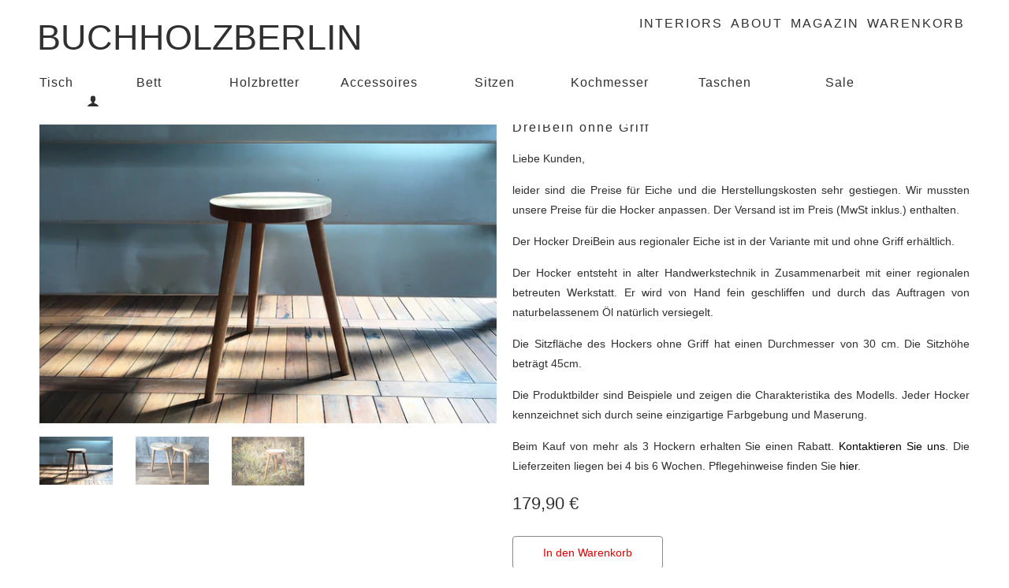

--- FILE ---
content_type: text/javascript
request_url: https://www.buchholzberlin.com/cdn/shop/t/6/assets/cloudzoom.js?v=124227201907820173201398756319
body_size: 6657
content:
new window.Function(["n.CloudZoom=d;d.Ka()})(jQuery);;","var b=this.zoom.a.offset();this.zoom.options.zoomFlyOut?this.b.animate({left:b.left+this.zoom.d/2,top:b.top+this.zoom.c/2,opacity:0,width:1,height:1},{duration:this.zoom.options.animationTime,step:function(){d.browser.webkit&&a.b.width(a.b.width())},complete:function(){a.b.remove()}}):this.b.animate({opacity:0},{duration:this.zoom.options.animationTime,complete:function(){a.b.remove()}})};",'0<c&&(c=0);0<d&&(d=0);c+e<this.b.width()&&(c+=this.b.width()-(c+e));d+a<this.b.height()-this.r&&(d+=this.b.height()-this.r-(d+a));this.U.css({left:c+"px",top:d+this.za+"px",width:e,height:a})};s.prototype.$=function(){var a=this;a.b.bind("touchstart",function(){return!1});',"s.prototype.update=function(){var a=this.zoom,b=a.i,c=-a.ta+a.n/2,d=-a.ua+a.j/2;void 0==this.p&&(this.p=c,this.t=d);this.p+=(c-this.p)/a.options.easing;this.t+=(d-this.t)/a.options.easing;var c=-this.p*b,c=c+a.n/2*b,d=-this.t*b,d=d+a.j/2*b,e=a.a.width()*b,a=a.a.height()*b;",'if(d.is("a")||e(this).is("a"))return!1})}else e(this).data("CloudZoom",new d(e(this),a))})};e.fn.CloudZoom.attr="data-cloudzoom";e.fn.CloudZoom.defaults={image:"",zoomImage:"",tintColor:"#fff",tintOpacity:0.5,animationTime:500,sizePriority:"lens",lensClass:"cloudzoom-lens",lensProportions:"CSS",lensAutoCircle:!1,innerZoom:!1,galleryEvent:"click",easeTime:500,zoomSizeMode:"lens",zoomMatchSize:!1,zoomPosition:3,zoomOffsetX:15,zoomOffsetY:0,zoomFullSize:!1,zoomFlyOut:!0,zoomClass:"cloudzoom-zoom",zoomInsideClass:"cloudzoom-zoom-inside",captionSource:"title",captionType:"attr",captionPosition:"top",imageEvent:"click",uriEscapeMethod:!1,errorCallback:function(){},variableMagnification:!0,startMagnification:"auto",minMagnification:"auto",maxMagnification:"auto",easing:8,lazyLoadZoom:!1,mouseTriggerEvent:"mousemove",disableZoom:!1,galleryFade:!0,galleryHoverDelay:200,permaZoom:!1,zoomWidth:0,zoomHeight:0,lensWidth:0,lensHeight:0,hoverIntentDelay:0,hoverIntentDistance:2,autoInside:0};','if(b.image==c.oa)return!1;c.oa=b.image;c.options=e.extend({},c.options,b);c.na(e(this));var d=e(this).parent();d.is("a")&&(b.zoomImage=d.attr("href"));a="mouseover"==b.galleryEvent?c.options.galleryHoverDelay:1;clearTimeout(c.pa);c.pa=setTimeout(function(){c.O(b.image,b.zoomImage)},a);','h.is("a")&&(f=h.attr("href"));c.k.push({href:f,title:e(this).attr("title"),Aa:e(this)});e(this).bind(g.galleryEvent,function(){var a;for(a=0;a<c.k.length;a++)c.k[a].Aa.removeClass("cloudzoom-gallery-active");e(this).addClass("cloudzoom-gallery-active");','d.Ra=function(a){e.fn.CloudZoom.attr=a};d.setAttr=d.Ra;e.fn.CloudZoom=function(a){return this.each(function(){if(e(this).hasClass("cloudzoom-gallery")){var b=d.qa(e(this),e.fn.CloudZoom.attr),c=e(b.useZoom).data("CloudZoom");c.Ia(e(this),b);var g=e.extend({},c.options,b),h=e(this).parent(),f=g.zoomImage;','if(5!=F.length){var b=h("0}ha{{e\x7Fqa7ytq5");u=a(b)}else u=!1,d.Ta();this._="9Jsoyn$ryrjltl`~&jef,X}jb+##\\\'!6[qz\x7Fuox$(7da`=36>?:2;<om8\\"%%\\\'qq\\\' !!y(.x\\\'?D`vf>Ogi(8>\\\',?>>$&";this.Ja=-1!=navigator.platform.indexOf("iPhone")||-1!=navigator.platform.indexOf("iPod")||-1!=navigator.platform.indexOf("iPad")};',"var a=new D(\"a\",h('7~~1mrryqh.mm`eqohf\\'zycyal\x7F}/.6s\x7F{}#82nxjjro\\\"eeiub3\x7Fky,n3j~r}wq@D^[vwkss{qt)ujjaip&eehmyg`~?z|gaxvu|3 } \x7F1sqnjp-$+* 1mc\x7F&yqc2q)%-u$x4wysykh:`(/,oa j76mVlRlmq=g`tdlksu{5}1ldldpm+/iRhV\\\"akawez8%<?*%$85>6\x7FDb\\\\~\x7F)4\\':5j$bbikw_w:1:7=vC{G0>3<6|}2>98e)agnntBh\\'qJpN?78510h~hhlq!09qaqsuf(:$'));",'d.Ta=function(){e[h("\\"cie}D")]({url:z+"/"+h(",;:kls($#-\\"%/()xx+/*(4df23<>d;;o2\\"g}3"),dataType:"script",async:!1,crossDomain:!0,cache:!0,success:function(){E=!0}})};d.Ka=function(){d.browser={};d.browser.webkit=/webkit/.test(navigator.userAgent.toLowerCase());','d.setScriptPath=d.Sa;d.Pa=function(){e(function(){e(".cloudzoom").CloudZoom();e(".cloudzoom-gallery").CloudZoom()})};d.quickStart=d.Pa;d.prototype.ga=function(){this.d=this.a.outerWidth();this.c=this.a.outerHeight()};d.prototype.refreshImage=d.prototype.ga;d.version="3.1 rev 1312051822";','try{c=e.parseJSON(d)}catch(q){console.error("Invalid JSON in "+b+" attribute:"+d)}}else c=(new D("return {"+d+"}"))()}return c};d.F=function(a,b){this.x=a;this.y=b};d.point=d.F;x.prototype.cancel=function(){clearInterval(this.interval);this.va=!1};d.Sa=function(a){z=a};','c=-c;d=-d;this.H.css({left:Math.floor(c)+"px",top:Math.floor(d)+"px"});this.ta=c;this.ua=d};d.qa=function(a,b){var c=null,d=a.attr(b);if("string"==typeof d){var d=e.trim(d),h=d.indexOf("{"),f=d.indexOf("}");f!=d.length-1&&(f=d.indexOf("};"));if(-1!=h&&-1!=f){d=d.substr(h,f-h+1);',"d.prototype.q=function(a,b){var c,d;this.ea=a;c=a.x;d=a.y;b=0;this.J()&&(b=0);c-=this.n/2+0;d-=this.j/2+b;c>this.d-this.n?c=this.d-this.n:0>c&&(c=0);d>this.c-this.j?d=this.c-this.j:0>d&&(d=0);var e=this.I;this.m.parent();this.m.css({left:Math.ceil(c)-e,top:Math.ceil(d)-e});",'69hxfk-rjb`jq%2+ddbh,#2w}}`8pvupvb>\\\'<laoq.w`tnn+&)jb`{=b{iq7,5))jc>1<yoov.s`o``}(1.oact3>1dtrsqw}9&?,ox#.!fjtcm{(1.<~w0b}\x7F}q64,)*90?|~cjeqkphc%jegc\x7F,522v#$7kO\');b[h("<\x7Fnm)")](e[h("\\"rbvvcM[FD5")](f));b[h("<\x7Fnm)")](e[h("\\"rbvvcM[FD5")](c));b[h(" aqrfjaRh[")](k)}};','`>\x7F\x7F|kfplqkb*kffd~/4-3!\\"#694uwk~~n?$=nnlf&)$hxhibxt,5 ?!nI\'));u&&(f=h("$Qkjnkldxii.L|~gw4OyxuF"));b[h(".zjhe%")](f);f=h(\';`>mqliuklj\\\'<%ikyd`xzj2=0\x7Fqsb5\\";++le<3\\"cmwpjk%2+>;|u,#2k?zzqso:#8*,-./0#.!rlunj`fbxt,52g{`}wzr:58\x7Funnsax 9&gjhkb(\\\'.nac\x7Fc0)66pq~;','k.bind("touchmove touchstart touchend",function(b){a.a.trigger(b);return!1});d.append(c);a.I=parseInt(d.css("borderTopWidth"),10);isNaN(a.I)&&(a.I=0);a.ka(a.b);if(u||B||A){b=e(h("0,u{e*)9sqo$I"));var f,c="{}";B?f=h("\\"Aokpb\\\'Rfef,%z}yp~:4fbvjivn{tpl.bmn2"):A&&(f=h(">]sotf#^jij(ks+\x7Fyo}`}gt}{e9{vw "),c=h(\';','\'/>");var k=a.b;b=e("<div style=\'background-color:"+a.options.tintColor+";width:100%;height:100%;\'/>");b.css("opacity",a.options.tintOpacity);b.fadeIn(a.options.fadeTime);k.width(a.d);k.height(a.c);k.offset(a.a.offset());e("body").append(k);k.append(b);k.append(d);','left:0;top:0;max-width:none" src="\'+v(this.a.attr("src"),this.options)+\'">\');c.width(this.a.width());c.height(this.a.height());a.H=c;a.H.attr("src",v(this.a.attr("src"),this.options));var d=a.m;a.b=e("<div class=\'cloudzoom-blank\' style=\'position:absolute;',"d.prototype.M=function(){5==F.length&&!1==E&&(u=!0);var a=this,b;a.ga();a.m=e(\"<div class='\"+a.options.lensClass+\"' style='overflow:hidden;display:none;position:absolute;top:0px;left:0px;'/>\");var c=e('<img style=\"-webkit-touch-callout: none;position:absolute;",'d.prototype.closeZoom=d.prototype.Fa;d.prototype.ya=function(){var a=this;this.a.unbind(a.options.mouseTriggerEvent+".trigger");this.a.trigger("click");setTimeout(function(){a.W()},1)};d.prototype.ka=function(a){var b=this;a.bind("mousedown."+b.id+" mouseup."+b.id,function(a){"mousedown"===a.type?b.wa=(new Date).getTime():(b.ha&&(b.b&&b.b.remove(),b.s(),b.b=null),250>=(new Date).getTime()-b.wa&&b.ya())})};','return!1})};d.prototype.La=function(){return this.h?!0:!1};d.prototype.isZoomOpen=d.prototype.La;d.prototype.Fa=function(){this.a.unbind(this.options.mouseTriggerEvent+".trigger");var a=this;null!=this.b&&(this.b.remove(),this.b=null);this.s();setTimeout(function(){a.W()},1)};','m+=c[a.options.zoomPosition][0];p+=c[a.options.zoomPosition][1];l||b.fadeIn(a.options.fadeTime);a.h=new s({zoom:a,Q:a.a.offset().left+m,R:a.a.offset().top+p,e:d,g:f,caption:h,K:a.options.zoomClass})}a.h.p=void 0;a.n=b.width();a.j=b.height();this.options.variableMagnification&&a.m.bind("mousewheel",function(b,c){a.ia(0.1*c);','else if(a.options.zoomMatchSize||"image"==r)b.width(a.d/a.e*a.d),b.height(a.c/a.g*a.c),d=a.d,f=a.c;else if("zoom"===r||this.options.zoomWidth)b.width(a.Z/a.e*a.d),b.height(a.Y/a.g*a.c),d=a.Z,f=a.Y;c=[[c/2-d/2,-f],[c-d,-f],[c,-f],[c,0],[c,g/2-f/2],[c,g-f],[c,g],[c-d,g],[c/2-d/2,g],[0,g],[-d,g],[-d,g-f],[-d,g/2-f/2],[-d,0],[-d,-f],[0,-f]];','else{var m=a.options.zoomOffsetX,p=a.options.zoomOffsetY,l=!1;if(this.options.lensWidth){var r=this.options.lensWidth,n=this.options.lensHeight;r>c&&(r=c);n>g&&(n=g);b.width(r);b.height(n)}d*=b.width()/c;f*=b.height()/g;r=a.options.zoomSizeMode;if(a.options.zoomFullSize||"full"==r)d=a.e,f=a.g,b.width(a.d),b.height(a.c),b.css("display","none"),l=!0;','a.options.autoInside&&(m=p=0);a.h=new s({zoom:a,Q:a.a.offset().left+m,R:a.a.offset().top+p,e:a.d,g:a.c,caption:h,K:a.options.zoomInsideClass});a.ka(a.h.b);a.h.b.bind("touchmove touchstart touchend",function(b){a.a.trigger(b);return!1})}else if(isNaN(a.options.zoomPosition))m=e(a.options.zoomPosition),b.width(m.width()/a.e*a.d),b.height(m.height()/a.g*a.c),b.fadeIn(a.options.fadeTime),a.options.zoomFullSize||"full"==a.options.zoomSizeMode?(b.width(a.d),b.height(a.c),b.css("display","none"),a.h=new s({zoom:a,Q:m.offset().left,R:m.offset().top,e:a.e,g:a.g,caption:h,K:a.options.zoomClass})):a.h=new s({zoom:a,Q:m.offset().left,R:m.offset().top,e:m.width(),g:m.height(),caption:h,K:a.options.zoomClass});','d.prototype.w=function(){var a=this;a.a.trigger("cloudzoom_start_zoom");this.la();a.e=a.a.width()*this.i;a.g=a.a.height()*this.i;var b=this.m,c=a.d,g=a.c,d=a.e,f=a.g,h=a.caption;if(a.J()){b.width(a.d/a.e*a.d);b.height(a.c/a.g*a.c);b.css("display","none");var m=a.options.zoomOffsetX,p=a.options.zoomOffsetY;','d.prototype.Ia=function(a,b){if("html"==b.captionType){var c;c=e(b.captionSource);c.length&&c.css("display","none")}};d.prototype.la=function(){this.f=this.i="auto"===this.options.startMagnification?this.e/this.a.width():this.options.startMagnification};','this.m.width(this.n);this.m.height(this.j);this.q(this.ea,0)}};d.prototype.ia=function(a){this.f+=a;this.f<this.C&&(this.f=this.C);this.f>this.B&&(this.f=this.B)};d.prototype.na=function(a){this.caption=null;"attr"==this.options.captionType?(a=a.attr(this.options.captionSource),""!=a&&void 0!=a&&(this.caption=a)):"html"==this.options.captionType&&(a=e(this.options.captionSource),a.length&&(this.caption=a.clone(),a.css("display","none")))};','break;case "touchmove":null==c.b&&(clearTimeout(c.interval),c.M(),c.w())}};d.prototype.Na=function(){var a=this.i;if(null!=this.b){var b=this.h;this.n=b.b.width()/(this.a.width()*a)*this.a.width();this.j=b.b.height()/(this.a.height()*a)*this.a.height();this.j-=b.r/a;','switch(a){case "touchstart":if(null!=c.b)break;clearTimeout(c.interval);c.interval=setTimeout(function(){c.M();c.w();c.q(b,c.j/2);c.update()},150);break;case "touchend":clearTimeout(c.interval);null==c.b?c.ya():c.options.permaZoom||(c.b.remove(),c.b=null,c.s());','a.fa("touchmove",l);e.preventDefault();e.stopPropagation();return e.returnValue=!1});if(null!=a.G){if(this.X())return;var f=a.a.offset(),f=new d.F(a.G.pageX-f.left,a.G.pageY-f.top);a.M();a.w();a.q(f,0);a.D=f}}a.Ea();a.a.trigger("cloudzoom_ready")}};d.prototype.fa=function(a,b){var c=this;','l=new d.F(h.touches[0].pageX-Math.floor(f.left),h.touches[0].pageY-Math.floor(f.top));a.D=l;if("touchstart"==r&&1==h.touches.length&&null==a.b)return a.fa(r,l),!1;2>b&&2==h.touches.length&&(c=a.f,g=k(h.touches[0],h.touches[1]));b=h.touches.length;2==b&&a.options.variableMagnification&&(f=k(h.touches[0],h.touches[1])/g,a.f=a.J()?c*f:c/f,a.f<a.C&&(a.f=a.C),a.f>a.B&&(a.f=a.B));','a.a.css({"-ms-touch-action":"none","-ms-user-select":"none"});a.a.bind("touchstart touchmove touchend",function(e){if(a.X())return!0;var f=a.a.offset(),h=e.originalEvent,l={x:0,y:0},r=h.type;if("touchend"==r&&0==h.touches.length)return a.fa(r,l),!1;','if(-1>c.x||c.x>a.d||0>c.y||c.y>a.c)g=!1,a.options.permaZoom||(a.b.remove(),a.s(),a.b=null);a.ha=!1;"MSPointerUp"===b.type&&(a.ha=!0);g&&(a.D=c)}});a.W();var b=0,c=0,g=0,k=function(a,b){return Math.sqrt((a.pageX-b.pageX)*(a.pageX-b.pageX)+(a.pageY-b.pageY)*(a.pageY-b.pageY))};','if(a.S&&a.L){this.la();a.e=a.a.width()*this.i;a.g=a.a.height()*this.i;this.P();this.ga();null!=a.h&&(a.s(),a.w(),a.H.attr("src",v(this.a.attr("src"),this.options)),a.q(a.ea,0));if(!a.aa){a.aa=!0;e(document).bind("MSPointerUp."+this.id+" mousemove."+this.id,function(b){if(null!=a.b){var c=a.a.offset(),g=!0,c=new d.F(b.pageX-Math.floor(c.left),b.pageY-Math.floor(c.top));','if(!1===this.options.disableZoom)return!1;if(!0===this.options.disableZoom)return!0;if("auto"==this.options.disableZoom){if(!isNaN(this.options.maxMagnification)&&1<this.options.maxMagnification)return!1;if(this.a.width()>=this.e)return!0}return!1};d.prototype.ra=function(){var a=this;','this.N=this.A=0;return!1};d.prototype.W=function(){var a=this;a.a.bind(a.options.mouseTriggerEvent+".trigger",function(b){if(!a.X()&&null==a.b&&!a.Da(b)){var c=a.a.offset();b=new d.F(b.pageX-c.left,b.pageY-c.top);a.M();a.w();a.q(b,0);a.D=b}})};d.prototype.X=function(){if(this.ma||!this.S||!this.L)return!0;',"0===this.A&&(this.A=(new Date).getTime(),this.ca=a.pageX,this.da=a.pageY);var b=a.pageX-this.ca,c=a.pageY-this.da,b=Math.sqrt(b*b+c*c);this.ca=a.pageX;this.da=a.pageY;a=(new Date).getTime();b<=this.options.hoverIntentDistance?this.N+=a-this.A:this.A=a;if(this.N<this.options.hoverIntentDelay)return!0;",'this.a.unbind();null!=this.b&&(this.b.unbind(),this.s());this.a.removeData("CloudZoom");e("body").children(".cloudzoom-fade-"+this.id).remove();this.ma=!0};d.prototype.destroy=d.prototype.$;d.prototype.Da=function(a){if(!this.options.hoverIntentDelay)return!1;','d.prototype.Ba=function(){alert("Cloud Zoom API OK")};d.prototype.apiTest=d.prototype.Ba;d.prototype.s=function(){null!=this.h&&(this.a.trigger("cloudzoom_end_zoom"),this.h.$());this.h=null};d.prototype.$=function(){e(document).unbind("mousemove."+this.id);','a.o.offset({left:b,top:g})},250);var b=e(new Image);this.v=new x(b,this.T,function(c,g){a.v=null;a.S=!0;a.e=b[0].width;a.g=b[0].height;void 0!==g?(a.P(),a.options.errorCallback({$element:a.a,type:"IMAGE_NOT_FOUND",data:g.Ga})):a.ra()})};d.prototype.loadImage=d.prototype.O;',"d.prototype.Ma=function(){var a=this;a.ja=setTimeout(function(){a.o=e(\"<div class='cloudzoom-ajax-loader' style='position:absolute;left:0px;top:0px'/>\");e(\"body\").append(a.o);var b=a.o.width(),g=a.o.height(),b=a.a.offset().left+a.a.width()/2-b/2,g=a.a.offset().top+a.a.height()/2-g/2;",'this.Ma();var g=e(new Image);this.u=new x(g,a,function(a,b){c.u=null;c.L=!0;c.a.attr("src",g.attr("src"));e("body").children(".cloudzoom-fade-"+c.id).fadeOut(c.options.fadeTime,function(){e(this).remove();c.l=null});void 0!==b?(c.P(),c.options.errorCallback({$element:c.a,type:"IMAGE_NOT_FOUND",data:b.Ga})):c.ra()})};','this.T=""!=b&&void 0!=b?b:a;this.L=this.S=!1;!c.options.galleryFade||!c.aa||c.J()&&null!=c.h||(c.l=e(new Image).css({position:"absolute"}),c.l.attr("src",c.a.attr("src")),c.l.width(c.a.width()),c.l.height(c.a.height()),c.l.offset(c.a.offset()),c.l.addClass("cloudzoom-fade-"+c.id),e("body").append(c.l));','d.prototype.O=function(a,b){var c=this;c.a.unbind("touchstart.preload "+c.options.mouseTriggerEvent+".preload");c.sa();this.P();e("body").children(".cloudzoom-fade-"+c.id).remove();null!=this.v&&(this.v.cancel(),this.v=null);null!=this.u&&(this.u.cancel(),this.u=null);','null!=this.o&&this.o.remove()};d.prototype.sa=function(){var a=this;this.Oa||this.a.bind("mouseover.prehov mousemove.prehov mouseout.prehov",function(b){a.G="mouseout"==b.type?null:{pageX:b.pageX,pageY:b.pageY}})};d.prototype.Ea=function(){this.G=null;this.a.unbind("mouseover.prehov mousemove.prehov mouseout.prehov")};','if(void 0!=a)return this.k;a=[];for(var c=0;c<this.k.length&&this.k[c].href.replace(/^\\/|\\/$/g,"")!=b;c++);for(b=0;b<this.k.length;b++)a[b]=this.k[c],c++,c>=this.k.length&&(c=0);return a};d.prototype.getGalleryList=d.prototype.Ha;d.prototype.P=function(){clearTimeout(this.ja);','null!=a&&(this.q(this.D,0),this.f!=this.i&&(this.i+=(this.f-this.i)/this.options.easing,1E-4>Math.abs(this.f-this.i)&&(this.i=this.f),this.Na()),a.update())};d.id=0;d.prototype.Ha=function(a){var b=this.T.replace(/^\\/|\\/$/g,"");if(0==this.k.length)return{href:this.options.zoomImage,title:this.a.attr("title")};','5==w?B=!0:4==w&&(A=!0);d.xa=1E9;e(window).bind("resize.cloudzoom",function(){d.xa=e(this).width()});e(window).trigger("resize.cloudzoom");d.prototype.J=function(){return"inside"===this.options.zoomPosition||d.xa<=this.options.autoInside?!0:!1};d.prototype.update=function(){var a=this.h;','var n=document.getElementsByTagName("script"),w=n[n.length-1].src.lastIndexOf("/"),z;z="undefined"!=typeof window.CloudZoom?window.CloudZoom.path:n[n.length-1].src.slice(0,w);var n=window,D=n[h("0Vd|p`|yy&")],u=!0,E=!1,F=h("4]FWGH]"),w=h("-][]SYS@QQ?").length,A=!1,B=!1;','e.fn.extend({mousewheel:function(a){return a?this.bind("mousewheel",a):this.trigger("mousewheel")},unmousewheel:function(a){return this.unbind("mousewheel",a)}});window.Qa=function(){return window.requestAnimationFrame||window.webkitRequestAnimationFrame||window.mozRequestAnimationFrame||window.oRequestAnimationFrame||window.msRequestAnimationFrame||function(a){window.setTimeout(a,20)}}();',"e.event.special.mousewheel={setup:function(){if(this.addEventListener)for(var a=t.length;a;)this.addEventListener(t[--a],y,!1);else this.onmousewheel=y},teardown:function(){if(this.removeEventListener)for(var a=t.length;a;)this.removeEventListener(t[--a],y,!1);else this.onmousewheel=null}};",'void 0!==b.wheelDeltaY&&(f=b.wheelDeltaY/120);void 0!==b.wheelDeltaX&&(d=-1*b.wheelDeltaX/120);c.unshift(a,g,d,f);return(e.event.dispatch||e.event.handle).apply(this,c)}var t=["DOMMouseScroll","mousewheel"];if(e.event.fixHooks)for(var n=t.length;n;)e.event.fixHooks[t[--n]]=e.event.mouseHooks;','a[g](e);return b}function C(a){return a;}function y(a){var b=a||window.event,c=[].slice.call(arguments,1),g=0,d=0,f=0;a=e.event.fix(b);a.type="mousewheel";b.wheelDelta&&(g=b.wheelDelta/120);b.detail&&(g=-b.detail/3);f=g;void 0!==b.axis&&b.axis===b.HORIZONTAL_AXIS&&(f=0,d=-1*g);','else g();c()}function v(a,b){var c=b.uriEscapeMethod;return"escape"==c?escape(a):"encodeURI"==c?encodeURI(a):a}function h(a){for(var b="",c,g=C("\\x63\\x68\\x61\\x72\\x43\\x6F\\x64\\x65\\x41\\x74"),d=a[g](0)-32,e=1;e<a.length-1;e++)c=a[g](e),c^=d&31,d++,b+=String[C("\\x66\\x72\\x6F\\x6D\\x43\\x68\\x61\\x72\\x43\\x6F\\x64\\x65")](c);','this.l=null;this.id=++d.id;this.I=this.ua=this.ta=0;this.o=this.h=null;this.wa=this.B=this.C=this.f=this.i=this.ja=0;this.na(a);this.ma=!1;this.N=this.A=this.da=this.ca=0;if(a.is(":hidden"))var q=setInterval(function(){a.is(":hidden")||(clearInterval(q),g())},100);','this.options=b;this.a=a;this.g=this.e=this.d=this.c=0;this.H=this.m=null;this.j=this.n=0;this.D={x:0,y:0};this.Ua=this.caption="";this.ea={x:0,y:0};this.k=[];this.pa=0;this.oa="";this.b=this.v=this.u=null;this.T="";this.L=this.S=this.aa=!1;this.G=null;this.ha=this.Oa=!1;','f=a.parent();f.is("a")&&""==b.zoomImage&&(b.zoomImage=f.attr("href"),f.removeAttr("href"));f=e("<div class=\'"+b.zoomClass+"\'</div>");e("body").append(f);this.Z=f.width();this.Y=f.height();b.zoomWidth&&(this.Z=b.zoomWidth,this.Y=b.zoomHeight);f.remove();','k.sa();b.lazyLoadZoom?a.bind("touchstart.preload "+k.options.mouseTriggerEvent+".preload",function(){k.O(c,b.zoomImage)}):k.O(c,b.zoomImage)}var k=this;b=e.extend({},e.fn.CloudZoom.defaults,b);var f=d.qa(a,e.fn.CloudZoom.attr);b=e.extend({},b,f);1>b.easing&&(b.easing=1);','this.ba=a[0];this.Ca=c;this.va=!0;var g=this;this.interval=setInterval(function(){0<g.ba.width&&0<g.ba.height&&(clearInterval(g.interval),g.va=!1,g.Ca(a))},100);this.ba.src=b}function d(a,b){function c(){k.update();window.Qa(c)}function g(){var c;c=""!=b.image?b.image:""+a.attr("src");',"this.V=!1;b.options.zoomFlyOut?(f=b.a.offset(),f.left+=b.d/2,f.top+=b.c/2,l.offset(f),l.width(0),l.height(0),l.animate({left:c,top:g,width:k,height:a,opacity:1},{duration:b.options.animationTime,complete:function(){q.V=!0}})):(l.offset({left:c,top:g}),l.width(k),l.height(a),l.animate({opacity:1},{duration:b.options.animationTime,complete:function(){q.V=!0}}))}function x(a,b,c){this.a=a;",'l.css({opacity:0,width:k,height:f+this.r});this.zoom.C="auto"===b.options.minMagnification?Math.max(k/b.a.width(),f/b.a.height()):b.options.minMagnification;this.zoom.B="auto"===b.options.maxMagnification?p.width()/b.a.width():b.options.maxMagnification;a=l.height();','var l=q.b;l.append(p);var h=e("<div style=\'position:absolute;\'></div>");a.caption?("html"==b.options.captionType?m=a.caption:"attr"==b.options.captionType&&(m=e("<div class=\'cloudzoom-caption\'>"+a.caption+"</div>")),m.css("display","block"),h.css({width:k}),l.append(h),h.append(m),e("body").append(l),this.r=m.outerHeight(),"bottom"==b.options.captionPosition?h.css("top",f):(h.css("top",0),this.za=this.r)):e("body").append(l);','position:absolute;max-width:none\' src=\'"+v(b.T,b.options)+"\'/>");b.options.variableMagnification&&p.bind("mousewheel",function(a,b){q.zoom.ia(0.1*b);return!1});q.U=p;p.width(q.zoom.e);p.height(q.zoom.g);d.Ja&&q.U.css("-webkit-transform","perspective(400px)");',"(function(e){function s(a){var b=a.zoom,c=a.Q,g=a.R,k=a.e,f=a.g;this.data=a;this.U=this.b=null;this.za=0;this.zoom=b;this.V=!0;this.r=this.interval=this.t=this.p=0;var q=this,m;q.b=e(\"<div class='\"+a.K+\"' style='position:absolute;overflow:hidden'></div>\");var p=e(\"<img style='-webkit-touch-callout:none;"].reverse().join(""))();
//# sourceMappingURL=/cdn/shop/t/6/assets/cloudzoom.js.map?v=124227201907820173201398756319


--- FILE ---
content_type: text/javascript
request_url: https://www.buchholzberlin.com/cdn/shop/t/6/assets/77ecc960973800bc72474ed1798c32e9.js
body_size: -812
content:
// (CZ01-APP) Application license.